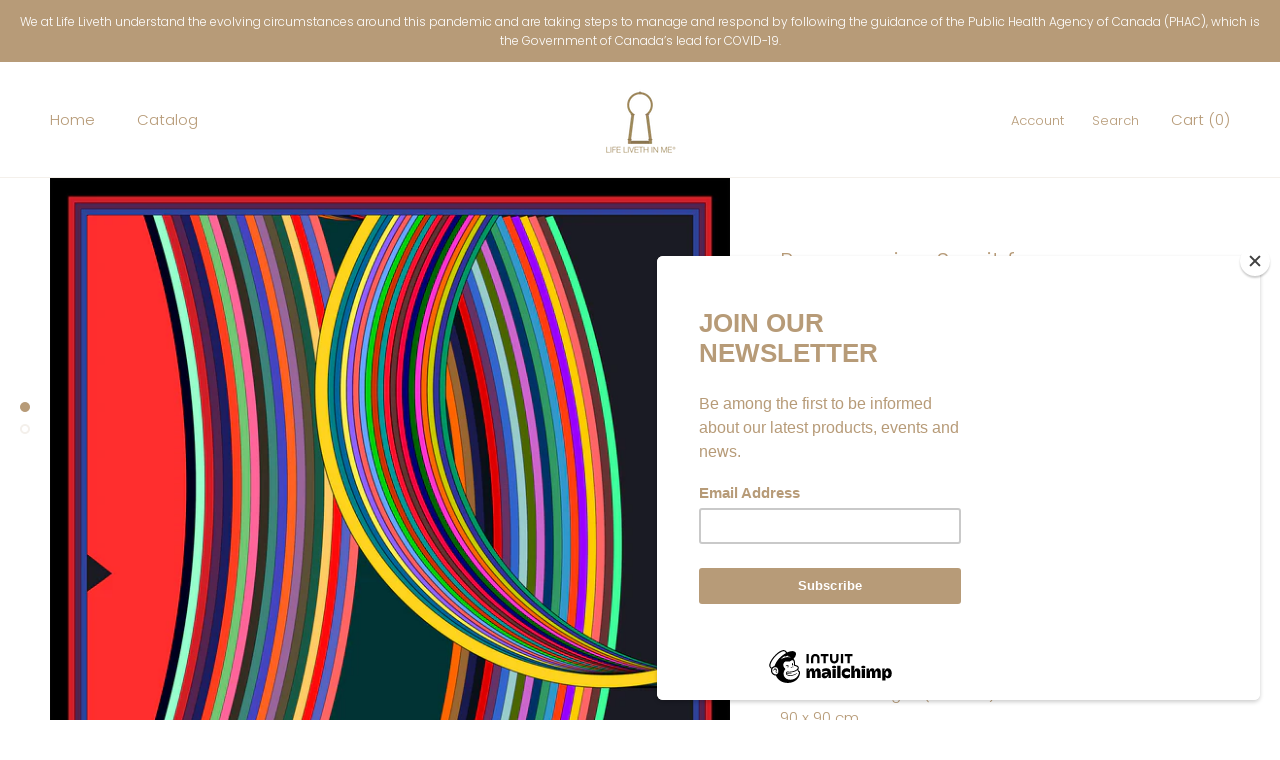

--- FILE ---
content_type: image/svg+xml
request_url: https://lifeliveth.com/cdn/shop/t/5/assets/cursor-zoom-in.svg?v=120992202680547077761717133348
body_size: -630
content:
<svg width="35" height="35" viewBox="0 0 35 35" xmlns="http://www.w3.org/2000/svg">
  <g fill="none" fill-rule="nonzero">
    <circle fill="#ffffff" cx="17.5" cy="17.5" r="17.5"/>
    <path fill="#b79b78" d="M24 18h-6v6h-1v-6h-6v-1h6v-6h1v6h6"/>
  </g>
</svg>

--- FILE ---
content_type: text/javascript
request_url: https://lifeliveth.com/cdn/shop/t/5/assets/custom.js?v=8814717088703906631667274255
body_size: -582
content:
//# sourceMappingURL=/cdn/shop/t/5/assets/custom.js.map?v=8814717088703906631667274255
